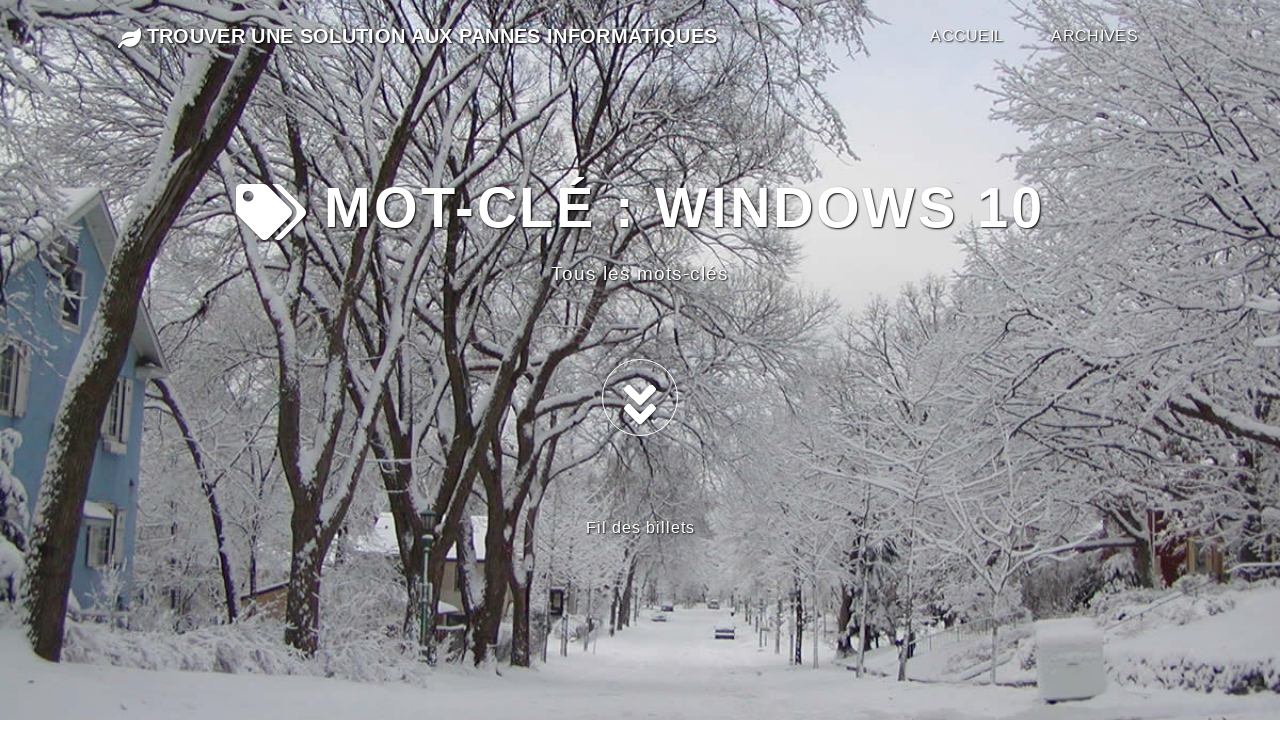

--- FILE ---
content_type: text/html; charset=UTF-8
request_url: http://enoncer.fr/index.php?tag/Windows%2010
body_size: 8681
content:
<!DOCTYPE html>
<html lang="fr">

<head>

    <meta charset="UTF-8">
	<meta name="viewport" content="width=device-width, initial-scale=1, shrink-to-fit=no" />
	<meta name="ROBOTS" content="INDEX, FOLLOW" />
	<meta http-equiv="X-UA-Compatible" content="IE=edge">
	<meta name="author" content="" />
	
	 <title>Mot-clé : Windows 10 - Trouver une solution aux pannes informatiques</title>
	
	<link rel="contents" href="http://enoncer.fr/index.php?archive" title="Archives" />

			  	
	<link rel="chapter" href="http://enoncer.fr/index.php?post/2023/01/Probl%C3%A8me-de-virus-sur-Windows-10-et-11" title="Problème de virus sur Windows 10 et 11" />
		
	<link rel="chapter" href="http://enoncer.fr/index.php?post/2023/01/Probl%C3%A8me-de-clavier-ou-de-souris-sur-Windows-10-et-11" title="Problème de clavier ou de souris sur Windows 10 et 11" />
		
	<link rel="chapter" href="http://enoncer.fr/index.php?post/2023/01/Probl%C3%A8me-de-logiciel-sur-Windows-10-et-11" title="Problème de logiciel sur Windows 10 et 11" />
		
	<link rel="chapter" href="http://enoncer.fr/index.php?post/2023/01/Panne-de-disque-dur-sur-Windows-10-et-11" title="Panne de disque dur sur Windows 10 et 11" />
		
	<link rel="chapter" href="http://enoncer.fr/index.php?post/2023/01/Probl%C3%A8me-d-alimentation-sur-Windows-10-et-11" title="Problème d'alimentation sur Windows 10 et 11" />
		
	<link rel="chapter" href="http://enoncer.fr/index.php?post/2023/01/Probl%C3%A8me-de-carte-m%C3%A8re-sur-Windows-10-et-11" title="Problème de carte mère sur Windows 10 et 11" />
		
	<link rel="chapter" href="http://enoncer.fr/index.php?post/2023/01/Probl%C3%A8me-de-m%C3%A9moire-vive-sur-Windows-10-et-11" title="Problème de mémoire vive sur Windows 10 et 11" />
		
	<link rel="chapter" href="http://enoncer.fr/index.php?post/2023/01/Probl%C3%A8me-de-surchauffe-sur-Windows-10-et-11" title="Problème de surchauffe sur Windows 10 et 11" />
		
	<link rel="chapter" href="http://enoncer.fr/index.php?post/2020/11/23/Le-Cigref-s-inqui%C3%A8te-%C3%A9galement-de-la-mont%C3%A9e-des-cyberattaques" title="Le Cigref s'inquiète également de la montée des cyberattaques" />
		
	<link rel="chapter" href="http://enoncer.fr/index.php?post/2020/10/27/Windows-10-vous-avertit-si-votre-SSD-est-sur-le-point-de-tomber-en-panne" title="Windows 10 vous avertit si votre SSD est sur le point de tomber en panne" />
		
	<link rel="chapter" href="http://enoncer.fr/index.php?post/2020/06/18/Erreur-Windows-10%3A-Comment-corriger-une-erreur-critique" title="Erreur Windows 10: Comment corriger une erreur critique?" />
		
	<link rel="chapter" href="http://enoncer.fr/index.php?post/2020/06/17/Microsoft-bloque-la-mise-%C3%A0-jour-automatique-de-Windows-10-mai-2020" title="Microsoft bloque la mise à jour automatique de Windows 10 &quot;mai 2020&quot;" />
	
	<link rel="alternate" type="application/atom+xml" title="Atom 1.0" href="http://enoncer.fr/index.php?feed/tag/Windows%2010/atom" />
	<link rel="meta" type="application/xbel+xml" title="Blogroll" href="http://enoncer.fr/index.php?xbel" />

	<!-- Font Awesome icons (free version)-->
<script src="https://use.fontawesome.com/releases/v5.15.3/js/all.js" crossorigin="anonymous"></script>

<!-- Core theme CSS (includes Bootstrap)-->
<link href="/themes/grayscale/css/styles.css" rel="stylesheet" />

<!-- Custom CSS -->
<link href="/themes/grayscale/css/grayscale.css" rel="stylesheet">

<link rel="stylesheet" type="text/css" href="http://enoncer.fr/index.php?pf=print.css" media="print" />

<!-- jQuery -->
  <script src="http://enoncer.fr/index.php?pf=jquery/3.6.0/jquery.js"></script>
<script src="http://enoncer.fr/index.php?pf=util.js"></script>

<style>.intro { background-image: url("http://enoncer.fr/themes/grayscale/img/intro-bg.jpg"); }</style>
</head>

<body id="page-top" class="dc-tag">

	<!-- Navigation -->
<nav class="navbar navbar-expand-lg navbar-light fixed-top navbar-custom" id="mainNav">
	<div class="container px-4 px-lg-5">
		<ul id="prelude">
			<li><a href="#content">Aller au contenu</a></li>
			<li><a href="#menubar">Aller au menu</a></li>
			<li><a href="#search">Aller à la recherche</a></li>
		</ul>
		<div class="navbar-header">
			<a class="navbar-brand" href="http://enoncer.fr/index.php?"><i class="fa fa-leaf"></i> Trouver une solution aux pannes informatiques</a>
			<button class="navbar-toggler navbar-toggler-right" type="button" data-bs-toggle="collapse"
				data-bs-target="#navbarResponsive" aria-controls="navbarResponsive" aria-expanded="false"
				aria-label="Toggle navigation"><i class="fas fa-bars"></i>
			</button>
		</div>
		<div class="collapse navbar-collapse" id="navbarResponsive">
			<ul  class="simple-menu navbar-nav ms-auto">
<li class="nav-item li1 li-first"><a class="nav-link js-scroll-trigger" href="/index.php?" title="Accueil - Billets récents"><span class="simple-menu-label">Accueil</span></a></li><li class="nav-item li2 li-last"><a class="nav-link js-scroll-trigger" href="/index.php?archive"><span class="simple-menu-label">Archives</span></a></li>
</ul>		</div>

	</div>
</nav>



	<!-- Intro Header -->
	<header class="intro">
		<div class="container px-4 px-lg-5 d-flex h-100 align-items-center justify-content-center">
			<div class="d-flex justify-content-center">
				<div class="text-center">
					<h1 class="mx-auto my-0 text-uppercase"><i class="fa fa-tags"></i> Mot-clé : Windows 10</h1>
					<p class="text-white"><a href="http://enoncer.fr/index.php?tags">Tous les mots-clés</a></p>
					<a href="#content" class="btn btn-circle page-scroll">
						<i class="fa fa-angle-double-down animated"></i>
					</a>
					<ul class="rss intro-footer">
						<li><a type="application/atom+xml" href="http://enoncer.fr/index.php?feed/tag/Windows%2010/atom" title="Flux Atom des billets associés à ce mot-clé" class="feed">Fil des billets</a></li>
											</ul>
				</div>
			</div>
		</div>
	</header>

    <!-- Content Section -->
	<section id="content" class="container px-4 px-lg-5 content-section text-center" role="main">
		<div class="row gx-4 gx-lg-5 justify-content-center">
			<div class="col-lg-10">
				<h2 class="sr-only sr-only-focusable">Liste des publications</h2>
								<article id="p149" class="post odd first" lang="fr">

					<p class="day-date">mardi  8 août 2023</p>
					<h2 class="post-title"><a href="http://enoncer.fr/index.php?post/2023/01/Probl%C3%A8me-de-virus-sur-Windows-10-et-11">Problème de virus sur Windows 10 et 11</a></h2>

					
										  <div class="post-content"><span style="background-color: rgb(247, 247, 248); color: rgb(55, 65, 81); font-family: Söhne, ui-sans-serif, system-ui, -apple-system, &quot;Segoe UI&quot;, Roboto, Ubuntu, Cantarell, &quot;Noto Sans&quot;, sans-serif, &quot;Helvetica Neue&quot;, Arial, &quot;Apple Color Emoji&quot;, &quot;Segoe UI Emoji&quot;, &quot;Segoe UI Symbol&quot;, &quot;Noto Color Emoji&quot;; font-size: 16px; white-space: pre-wrap;">Les virus informatiques peuvent causer des dommages à vos données, voler vos informations personnelles et ralentir votre ordinateur.</span><div><span style="background-color: rgb(247, 247, 248); color: rgb(55, 65, 81); font-family: Söhne, ui-sans-serif, system-ui, -apple-system, &quot;Segoe UI&quot;, Roboto, Ubuntu, Cantarell, &quot;Noto Sans&quot;, sans-serif, &quot;Helvetica Neue&quot;, Arial, &quot;Apple Color Emoji&quot;, &quot;Segoe UI Emoji&quot;, &quot;Segoe UI Symbol&quot;, &quot;Noto Color Emoji&quot;; font-size: 16px; white-space: pre-wrap;"><figure><img src="/public/.Probleme_de_virus_sur_Windows_10_et_11_m.jpg" alt="Problème de virus sur Windows 10 et 11.jpg, janv. 2023" title="Problème de virus sur Windows 10 et 11.jpg, janv. 2023" /><figcaption>Problème de virus sur Windows 10 et 11</figcaption></figure><br /></span></div></div>
					  <p class="read-it"><a href="http://enoncer.fr/index.php?post/2023/01/Probl%C3%A8me-de-virus-sur-Windows-10-et-11" title="Lire la suite Problème de virus sur Windows 10 et 11"><i class="fa fa-plus-circle"></i>  Lire la suite</a>...</p>
					
					
					
					<div class="post-infos row align-items-start">

						<div class="col">
							<p><i class="fa fa-user"></i> lionel ooo</p>
							<p><i class="fa fa-calendar"></i> 08-08-2023</p>
															<p><a href="http://enoncer.fr/index.php?category/Virus"><i class="fa fa-folder-open"></i>
										Virus</a></p>
													</div>

						<div class="col">
																								<p>
																<span><a href="http://enoncer.fr/index.php?tag/antivirus"><i class="fa fa-tags"></i> antivirus</a></span>
																															<span><a href="http://enoncer.fr/index.php?tag/malware"><i class="fa fa-tags"></i> malware</a></span>
																															<span><a href="http://enoncer.fr/index.php?tag/nettoyer"><i class="fa fa-tags"></i> nettoyer</a></span>
																															<span><a href="http://enoncer.fr/index.php?tag/ordinateur"><i class="fa fa-tags"></i> ordinateur</a></span>
																															<span><a href="http://enoncer.fr/index.php?tag/probl%C3%A8me"><i class="fa fa-tags"></i> problème</a></span>
																															<span><a href="http://enoncer.fr/index.php?tag/suppression"><i class="fa fa-tags"></i> suppression</a></span>
																															<span><a href="http://enoncer.fr/index.php?tag/s%C3%A9curit%C3%A9"><i class="fa fa-tags"></i> sécurité</a></span>
																															<span><a href="http://enoncer.fr/index.php?tag/virus"><i class="fa fa-tags"></i> virus</a></span>
																															<span><a href="http://enoncer.fr/index.php?tag/Windows%2010"><i class="fa fa-tags"></i> Windows 10</a></span>
																															<span><a href="http://enoncer.fr/index.php?tag/Windows%2011"><i class="fa fa-tags"></i> Windows 11</a></span>
																	</p>
															
						</div>

						<div class="col">


																											</div>
					</div>
				</article>
												<article id="p150" class="post  " lang="fr">

					<p class="day-date">jeudi  6 juillet 2023</p>
					<h2 class="post-title"><a href="http://enoncer.fr/index.php?post/2023/01/Probl%C3%A8me-de-clavier-ou-de-souris-sur-Windows-10-et-11">Problème de clavier ou de souris sur Windows 10 et 11</a></h2>

					
										  <div class="post-content"><h1><span style="background-color: rgb(247, 247, 248); color: rgb(55, 65, 81); font-family: Söhne, ui-sans-serif, system-ui, -apple-system, &quot;Segoe UI&quot;, Roboto, Ubuntu, Cantarell, &quot;Noto Sans&quot;, sans-serif, &quot;Helvetica Neue&quot;, Arial, &quot;Apple Color Emoji&quot;, &quot;Segoe UI Emoji&quot;, &quot;Segoe UI Symbol&quot;, &quot;Noto Color Emoji&quot;; font-size: 16px; white-space: pre-wrap;">Si vous rencontrez des problèmes avec votre clavier ou votre souris, vous pouvez rencontrer des difficultés pour entrer des données ou naviguer dans l'ordinateur.</span></h1>
<div><span style="background-color: rgb(247, 247, 248); color: rgb(55, 65, 81); font-family: Söhne, ui-sans-serif, system-ui, -apple-system, &quot;Segoe UI&quot;, Roboto, Ubuntu, Cantarell, &quot;Noto Sans&quot;, sans-serif, &quot;Helvetica Neue&quot;, Arial, &quot;Apple Color Emoji&quot;, &quot;Segoe UI Emoji&quot;, &quot;Segoe UI Symbol&quot;, &quot;Noto Color Emoji&quot;; font-size: 16px; white-space: pre-wrap;"><figure><img src="/public/.Probleme_de_clavier_ou_de_souris_sur_Windows_10_et_11_m.jpg" alt="Problème de clavier ou de souris sur Windows 10 et 11.jpg, janv. 2023" title="Problème de clavier ou de souris sur Windows 10 et 11.jpg, janv. 2023" /><figcaption>Problème de clavier ou de souris sur Windows 10 et 11</figcaption></figure><br /></span></div></div>
					  <p class="read-it"><a href="http://enoncer.fr/index.php?post/2023/01/Probl%C3%A8me-de-clavier-ou-de-souris-sur-Windows-10-et-11" title="Lire la suite Problème de clavier ou de souris sur Windows 10 et 11"><i class="fa fa-plus-circle"></i>  Lire la suite</a>...</p>
					
					
					
					<div class="post-infos row align-items-start">

						<div class="col">
							<p><i class="fa fa-user"></i> lionel ooo</p>
							<p><i class="fa fa-calendar"></i> 06-07-2023</p>
															<p><a href="http://enoncer.fr/index.php?category/Windows"><i class="fa fa-folder-open"></i>
										Windows</a></p>
													</div>

						<div class="col">
																								<p>
																<span><a href="http://enoncer.fr/index.php?tag/assistance%20technique"><i class="fa fa-tags"></i> assistance technique</a></span>
																															<span><a href="http://enoncer.fr/index.php?tag/clavier"><i class="fa fa-tags"></i> clavier</a></span>
																															<span><a href="http://enoncer.fr/index.php?tag/d%C3%A9pannage"><i class="fa fa-tags"></i> dépannage</a></span>
																															<span><a href="http://enoncer.fr/index.php?tag/erreur"><i class="fa fa-tags"></i> erreur</a></span>
																															<span><a href="http://enoncer.fr/index.php?tag/pilote"><i class="fa fa-tags"></i> pilote</a></span>
																															<span><a href="http://enoncer.fr/index.php?tag/probl%C3%A8me"><i class="fa fa-tags"></i> problème</a></span>
																															<span><a href="http://enoncer.fr/index.php?tag/r%C3%A9solution"><i class="fa fa-tags"></i> résolution</a></span>
																															<span><a href="http://enoncer.fr/index.php?tag/souris"><i class="fa fa-tags"></i> souris</a></span>
																															<span><a href="http://enoncer.fr/index.php?tag/Windows%2010"><i class="fa fa-tags"></i> Windows 10</a></span>
																															<span><a href="http://enoncer.fr/index.php?tag/Windows%2011"><i class="fa fa-tags"></i> Windows 11</a></span>
																	</p>
															
						</div>

						<div class="col">


																											</div>
					</div>
				</article>
												<article id="p148" class="post odd " lang="fr">

					<p class="day-date">mercredi  7 juin 2023</p>
					<h2 class="post-title"><a href="http://enoncer.fr/index.php?post/2023/01/Probl%C3%A8me-de-logiciel-sur-Windows-10-et-11">Problème de logiciel sur Windows 10 et 11</a></h2>

					
										  <div class="post-content"><h1><span style="background-color: rgb(247, 247, 248); color: rgb(55, 65, 81); font-family: Söhne, ui-sans-serif, system-ui, -apple-system, &quot;Segoe UI&quot;, Roboto, Ubuntu, Cantarell, &quot;Noto Sans&quot;, sans-serif, &quot;Helvetica Neue&quot;, Arial, &quot;Apple Color Emoji&quot;, &quot;Segoe UI Emoji&quot;, &quot;Segoe UI Symbol&quot;, &quot;Noto Color Emoji&quot;; font-size: 16px; white-space: pre-wrap;">Les problèmes de logiciel peuvent causer des erreurs, des plantages d'ordinateur, des problèmes de sécurité ou des ralentissements.</span></h1>
<div><span style="background-color: rgb(247, 247, 248); color: rgb(55, 65, 81); font-family: Söhne, ui-sans-serif, system-ui, -apple-system, &quot;Segoe UI&quot;, Roboto, Ubuntu, Cantarell, &quot;Noto Sans&quot;, sans-serif, &quot;Helvetica Neue&quot;, Arial, &quot;Apple Color Emoji&quot;, &quot;Segoe UI Emoji&quot;, &quot;Segoe UI Symbol&quot;, &quot;Noto Color Emoji&quot;; font-size: 16px; white-space: pre-wrap;"><figure><img src="/public/.Probleme_de_logiciel_sur_Windows_10_et_11_m.jpg" alt="Problème de logiciel sur Windows 10 et 11.jpg, janv. 2023" title="Problème de logiciel sur Windows 10 et 11.jpg, janv. 2023" /><figcaption>Problème de logiciel sur Windows 10 et 11</figcaption></figure><br /></span></div></div>
					  <p class="read-it"><a href="http://enoncer.fr/index.php?post/2023/01/Probl%C3%A8me-de-logiciel-sur-Windows-10-et-11" title="Lire la suite Problème de logiciel sur Windows 10 et 11"><i class="fa fa-plus-circle"></i>  Lire la suite</a>...</p>
					
					
					
					<div class="post-infos row align-items-start">

						<div class="col">
							<p><i class="fa fa-user"></i> lionel ooo</p>
							<p><i class="fa fa-calendar"></i> 07-06-2023</p>
															<p><a href="http://enoncer.fr/index.php?category/Logiciels"><i class="fa fa-folder-open"></i>
										Logiciels</a></p>
													</div>

						<div class="col">
																								<p>
																<span><a href="http://enoncer.fr/index.php?tag/d%C3%A9pannage"><i class="fa fa-tags"></i> dépannage</a></span>
																															<span><a href="http://enoncer.fr/index.php?tag/erreur"><i class="fa fa-tags"></i> erreur</a></span>
																															<span><a href="http://enoncer.fr/index.php?tag/logiciel"><i class="fa fa-tags"></i> logiciel</a></span>
																															<span><a href="http://enoncer.fr/index.php?tag/mise%20%C3%A0%20jour"><i class="fa fa-tags"></i> mise à jour</a></span>
																															<span><a href="http://enoncer.fr/index.php?tag/probl%C3%A8me"><i class="fa fa-tags"></i> problème</a></span>
																															<span><a href="http://enoncer.fr/index.php?tag/r%C3%A9solution"><i class="fa fa-tags"></i> résolution</a></span>
																															<span><a href="http://enoncer.fr/index.php?tag/support%20technique"><i class="fa fa-tags"></i> support technique</a></span>
																															<span><a href="http://enoncer.fr/index.php?tag/utilisateur"><i class="fa fa-tags"></i> utilisateur</a></span>
																															<span><a href="http://enoncer.fr/index.php?tag/Windows%2010"><i class="fa fa-tags"></i> Windows 10</a></span>
																															<span><a href="http://enoncer.fr/index.php?tag/Windows%2011"><i class="fa fa-tags"></i> Windows 11</a></span>
																	</p>
															
						</div>

						<div class="col">


																											</div>
					</div>
				</article>
												<article id="p143" class="post  " lang="fr">

					<p class="day-date">mercredi 10 mai 2023</p>
					<h2 class="post-title"><a href="http://enoncer.fr/index.php?post/2023/01/Panne-de-disque-dur-sur-Windows-10-et-11">Panne de disque dur sur Windows 10 et 11</a></h2>

					
										  <div class="post-content"><h1><span style="background-color: rgb(247, 247, 248); color: rgb(55, 65, 81); font-family: Söhne, ui-sans-serif, system-ui, -apple-system, &quot;Segoe UI&quot;, Roboto, Ubuntu, Cantarell, &quot;Noto Sans&quot;, sans-serif, &quot;Helvetica Neue&quot;, Arial, &quot;Apple Color Emoji&quot;, &quot;Segoe UI Emoji&quot;, &quot;Segoe UI Symbol&quot;, &quot;Noto Color Emoji&quot;; font-size: 16px; white-space: pre-wrap;">Le disque dur est un composant crucial de l'ordinateur qui stocke toutes les données. Si le disque dur est endommagé ou défectueux, vous pouvez perdre toutes vos données et votre ordinateur ne démarrera plus.</span></h1>
<div><span style="background-color: rgb(247, 247, 248); color: rgb(55, 65, 81); font-family: Söhne, ui-sans-serif, system-ui, -apple-system, &quot;Segoe UI&quot;, Roboto, Ubuntu, Cantarell, &quot;Noto Sans&quot;, sans-serif, &quot;Helvetica Neue&quot;, Arial, &quot;Apple Color Emoji&quot;, &quot;Segoe UI Emoji&quot;, &quot;Segoe UI Symbol&quot;, &quot;Noto Color Emoji&quot;; font-size: 16px; white-space: pre-wrap;"><figure><img src="/public/.Panne_de_disque_dur_sur_Windows_10_et_11_m.jpg" alt="Panne de disque dur sur Windows 10 et 11.jpg, janv. 2023" title="Panne de disque dur sur Windows 10 et 11.jpg, janv. 2023" /><figcaption>Panne de disque dur sur Windows 10 et 11</figcaption></figure><br /></span></div></div>
					  <p class="read-it"><a href="http://enoncer.fr/index.php?post/2023/01/Panne-de-disque-dur-sur-Windows-10-et-11" title="Lire la suite Panne de disque dur sur Windows 10 et 11"><i class="fa fa-plus-circle"></i>  Lire la suite</a>...</p>
					
					
					
					<div class="post-infos row align-items-start">

						<div class="col">
							<p><i class="fa fa-user"></i> lionel ooo</p>
							<p><i class="fa fa-calendar"></i> 10-05-2023</p>
															<p><a href="http://enoncer.fr/index.php?category/Mat%C3%A9riels"><i class="fa fa-folder-open"></i>
										Matériels</a></p>
													</div>

						<div class="col">
																								<p>
																<span><a href="http://enoncer.fr/index.php?tag/diagnostic"><i class="fa fa-tags"></i> diagnostic</a></span>
																															<span><a href="http://enoncer.fr/index.php?tag/disque%20dur"><i class="fa fa-tags"></i> disque dur</a></span>
																															<span><a href="http://enoncer.fr/index.php?tag/erreur"><i class="fa fa-tags"></i> erreur</a></span>
																															<span><a href="http://enoncer.fr/index.php?tag/formatage"><i class="fa fa-tags"></i> formatage</a></span>
																															<span><a href="http://enoncer.fr/index.php?tag/outil%20de%20r%C3%A9paration"><i class="fa fa-tags"></i> outil de réparation</a></span>
																															<span><a href="http://enoncer.fr/index.php?tag/panne"><i class="fa fa-tags"></i> panne</a></span>
																															<span><a href="http://enoncer.fr/index.php?tag/partition"><i class="fa fa-tags"></i> partition</a></span>
																															<span><a href="http://enoncer.fr/index.php?tag/r%C3%A9cup%C3%A9ration%20de%20donn%C3%A9es"><i class="fa fa-tags"></i> récupération de données</a></span>
																															<span><a href="http://enoncer.fr/index.php?tag/Windows%2010"><i class="fa fa-tags"></i> Windows 10</a></span>
																															<span><a href="http://enoncer.fr/index.php?tag/Windows%2011"><i class="fa fa-tags"></i> Windows 11</a></span>
																	</p>
															
						</div>

						<div class="col">


																											</div>
					</div>
				</article>
												<article id="p146" class="post odd " lang="fr">

					<p class="day-date">samedi  8 avril 2023</p>
					<h2 class="post-title"><a href="http://enoncer.fr/index.php?post/2023/01/Probl%C3%A8me-d-alimentation-sur-Windows-10-et-11">Problème d'alimentation sur Windows 10 et 11</a></h2>

					
										  <div class="post-content"><h1><span style="background-color: rgb(247, 247, 248); color: rgb(55, 65, 81); font-family: Söhne, ui-sans-serif, system-ui, -apple-system, &quot;Segoe UI&quot;, Roboto, Ubuntu, Cantarell, &quot;Noto Sans&quot;, sans-serif, &quot;Helvetica Neue&quot;, Arial, &quot;Apple Color Emoji&quot;, &quot;Segoe UI Emoji&quot;, &quot;Segoe UI Symbol&quot;, &quot;Noto Color Emoji&quot;; font-size: 16px; white-space: pre-wrap;">Si l'alimentation de l'ordinateur est défectueuse, il peut ne pas démarrer ou s'éteindre de manière inattendue.</span></h1>
<div><span style="background-color: rgb(247, 247, 248); color: rgb(55, 65, 81); font-family: Söhne, ui-sans-serif, system-ui, -apple-system, &quot;Segoe UI&quot;, Roboto, Ubuntu, Cantarell, &quot;Noto Sans&quot;, sans-serif, &quot;Helvetica Neue&quot;, Arial, &quot;Apple Color Emoji&quot;, &quot;Segoe UI Emoji&quot;, &quot;Segoe UI Symbol&quot;, &quot;Noto Color Emoji&quot;; font-size: 16px; white-space: pre-wrap;"><figure><img src="/public/.Probleme_d_alimentation_sur_Windows_10_et_11_m.jpg" alt="Problème d'alimentation sur Windows 10 et 11.jpg, janv. 2023" title="Problème d'alimentation sur Windows 10 et 11.jpg, janv. 2023" /><figcaption>Problème d'alimentation sur Windows 10 et 11</figcaption></figure><br /></span></div></div>
					  <p class="read-it"><a href="http://enoncer.fr/index.php?post/2023/01/Probl%C3%A8me-d-alimentation-sur-Windows-10-et-11" title="Lire la suite Problème d'alimentation sur Windows 10 et 11"><i class="fa fa-plus-circle"></i>  Lire la suite</a>...</p>
					
					
					
					<div class="post-infos row align-items-start">

						<div class="col">
							<p><i class="fa fa-user"></i> lionel ooo</p>
							<p><i class="fa fa-calendar"></i> 08-04-2023</p>
															<p><a href="http://enoncer.fr/index.php?category/Panne"><i class="fa fa-folder-open"></i>
										Panne</a></p>
													</div>

						<div class="col">
																								<p>
																<span><a href="http://enoncer.fr/index.php?tag/adaptateur"><i class="fa fa-tags"></i> adaptateur</a></span>
																															<span><a href="http://enoncer.fr/index.php?tag/alimentation"><i class="fa fa-tags"></i> alimentation</a></span>
																															<span><a href="http://enoncer.fr/index.php?tag/batterie"><i class="fa fa-tags"></i> batterie</a></span>
																															<span><a href="http://enoncer.fr/index.php?tag/charge"><i class="fa fa-tags"></i> charge</a></span>
																															<span><a href="http://enoncer.fr/index.php?tag/ordinateur"><i class="fa fa-tags"></i> ordinateur</a></span>
																															<span><a href="http://enoncer.fr/index.php?tag/panne"><i class="fa fa-tags"></i> panne</a></span>
																															<span><a href="http://enoncer.fr/index.php?tag/probl%C3%A8me"><i class="fa fa-tags"></i> problème</a></span>
																															<span><a href="http://enoncer.fr/index.php?tag/r%C3%A9solution"><i class="fa fa-tags"></i> résolution</a></span>
																															<span><a href="http://enoncer.fr/index.php?tag/Windows%2010"><i class="fa fa-tags"></i> Windows 10</a></span>
																															<span><a href="http://enoncer.fr/index.php?tag/Windows%2011"><i class="fa fa-tags"></i> Windows 11</a></span>
																	</p>
															
						</div>

						<div class="col">


																											</div>
					</div>
				</article>
												<article id="p145" class="post  " lang="fr">

					<p class="day-date">jeudi  9 mars 2023</p>
					<h2 class="post-title"><a href="http://enoncer.fr/index.php?post/2023/01/Probl%C3%A8me-de-carte-m%C3%A8re-sur-Windows-10-et-11">Problème de carte mère sur Windows 10 et 11</a></h2>

					
										  <div class="post-content"><h1><span style="background-color: rgb(247, 247, 248); color: rgb(55, 65, 81); font-family: Söhne, ui-sans-serif, system-ui, -apple-system, &quot;Segoe UI&quot;, Roboto, Ubuntu, Cantarell, &quot;Noto Sans&quot;, sans-serif, &quot;Helvetica Neue&quot;, Arial, &quot;Apple Color Emoji&quot;, &quot;Segoe UI Emoji&quot;, &quot;Segoe UI Symbol&quot;, &quot;Noto Color Emoji&quot;; font-size: 16px; white-space: pre-wrap;">La carte mère est le cœur de l'ordinateur qui relie tous les composants ensemble. Si elle est défectueuse, il peut y avoir des problèmes de démarrage, des erreurs de matériel ou des plantages d'ordinateur.</span><span style="background-color: rgb(247, 247, 248); color: rgb(55, 65, 81); font-family: Söhne, ui-sans-serif, system-ui, -apple-system, &quot;Segoe UI&quot;, Roboto, Ubuntu, Cantarell, &quot;Noto Sans&quot;, sans-serif, &quot;Helvetica Neue&quot;, Arial, &quot;Apple Color Emoji&quot;, &quot;Segoe UI Emoji&quot;, &quot;Segoe UI Symbol&quot;, &quot;Noto Color Emoji&quot;; font-size: 16px; white-space: pre-wrap;"><figure><img src="/public/.Probleme_de_carte_mere_sur_Windows_10_et_11_m.jpg" alt="Problème de carte mère sur Windows 10 et 11.jpg, janv. 2023" title="Problème de carte mère sur Windows 10 et 11.jpg, janv. 2023" /></figure></span><span style="background-color: rgb(247, 247, 248); color: rgb(55, 65, 81); font-family: Söhne, ui-sans-serif, system-ui, -apple-system, &quot;Segoe UI&quot;, Roboto, Ubuntu, Cantarell, &quot;Noto Sans&quot;, sans-serif, &quot;Helvetica Neue&quot;, Arial, &quot;Apple Color Emoji&quot;, &quot;Segoe UI Emoji&quot;, &quot;Segoe UI Symbol&quot;, &quot;Noto Color Emoji&quot;; font-size: 16px; white-space: pre-wrap;"><figure><figcaption>Problème de carte mère sur Windows 10 et 11</figcaption></figure></span></h1>
<div><span style="background-color: rgb(247, 247, 248); color: rgb(55, 65, 81); font-family: Söhne, ui-sans-serif, system-ui, -apple-system, &quot;Segoe UI&quot;, Roboto, Ubuntu, Cantarell, &quot;Noto Sans&quot;, sans-serif, &quot;Helvetica Neue&quot;, Arial, &quot;Apple Color Emoji&quot;, &quot;Segoe UI Emoji&quot;, &quot;Segoe UI Symbol&quot;, &quot;Noto Color Emoji&quot;; font-size: 16px; white-space: pre-wrap;"><br /></span></div></div>
					  <p class="read-it"><a href="http://enoncer.fr/index.php?post/2023/01/Probl%C3%A8me-de-carte-m%C3%A8re-sur-Windows-10-et-11" title="Lire la suite Problème de carte mère sur Windows 10 et 11"><i class="fa fa-plus-circle"></i>  Lire la suite</a>...</p>
					
					
					
					<div class="post-infos row align-items-start">

						<div class="col">
							<p><i class="fa fa-user"></i> lionel ooo</p>
							<p><i class="fa fa-calendar"></i> 09-03-2023</p>
															<p><a href="http://enoncer.fr/index.php?category/Mat%C3%A9riels"><i class="fa fa-folder-open"></i>
										Matériels</a></p>
													</div>

						<div class="col">
																								<p>
																<span><a href="http://enoncer.fr/index.php?tag/carte%20m%C3%A8re"><i class="fa fa-tags"></i> carte mère</a></span>
																															<span><a href="http://enoncer.fr/index.php?tag/compatibilit%C3%A9"><i class="fa fa-tags"></i> compatibilité</a></span>
																															<span><a href="http://enoncer.fr/index.php?tag/diagnostique"><i class="fa fa-tags"></i> diagnostique</a></span>
																															<span><a href="http://enoncer.fr/index.php?tag/d%C3%A9faillance"><i class="fa fa-tags"></i> défaillance</a></span>
																															<span><a href="http://enoncer.fr/index.php?tag/erreur"><i class="fa fa-tags"></i> erreur</a></span>
																															<span><a href="http://enoncer.fr/index.php?tag/mise%20%C3%A0%20jour"><i class="fa fa-tags"></i> mise à jour</a></span>
																															<span><a href="http://enoncer.fr/index.php?tag/panne"><i class="fa fa-tags"></i> panne</a></span>
																															<span><a href="http://enoncer.fr/index.php?tag/probl%C3%A8me"><i class="fa fa-tags"></i> problème</a></span>
																															<span><a href="http://enoncer.fr/index.php?tag/r%C3%A9paration"><i class="fa fa-tags"></i> réparation</a></span>
																															<span><a href="http://enoncer.fr/index.php?tag/Windows%2010"><i class="fa fa-tags"></i> Windows 10</a></span>
																															<span><a href="http://enoncer.fr/index.php?tag/Windows%2011"><i class="fa fa-tags"></i> Windows 11</a></span>
																	</p>
															
						</div>

						<div class="col">


																											</div>
					</div>
				</article>
												<article id="p144" class="post odd " lang="fr">

					<p class="day-date">samedi 11 février 2023</p>
					<h2 class="post-title"><a href="http://enoncer.fr/index.php?post/2023/01/Probl%C3%A8me-de-m%C3%A9moire-vive-sur-Windows-10-et-11">Problème de mémoire vive sur Windows 10 et 11</a></h2>

					
										  <div class="post-content"><h1><span style="background-color: rgb(247, 247, 248); color: rgb(55, 65, 81); font-family: Söhne, ui-sans-serif, system-ui, -apple-system, &quot;Segoe UI&quot;, Roboto, Ubuntu, Cantarell, &quot;Noto Sans&quot;, sans-serif, &quot;Helvetica Neue&quot;, Arial, &quot;Apple Color Emoji&quot;, &quot;Segoe UI Emoji&quot;, &quot;Segoe UI Symbol&quot;, &quot;Noto Color Emoji&quot;; font-size: 16px; white-space: pre-wrap;">La mémoire vive (ou RAM) est un autre composant crucial de l'ordinateur qui stocke les données temporaires utilisées par les programmes en cours d'exécution. Si vous avez un problème de mémoire vive, vous pouvez rencontrer des erreurs de logiciel ou des plantages d'ordinateur.</span></h1>
<div><span style="background-color: rgb(247, 247, 248); color: rgb(55, 65, 81); font-family: Söhne, ui-sans-serif, system-ui, -apple-system, &quot;Segoe UI&quot;, Roboto, Ubuntu, Cantarell, &quot;Noto Sans&quot;, sans-serif, &quot;Helvetica Neue&quot;, Arial, &quot;Apple Color Emoji&quot;, &quot;Segoe UI Emoji&quot;, &quot;Segoe UI Symbol&quot;, &quot;Noto Color Emoji&quot;; font-size: 16px; white-space: pre-wrap;"><figure><img src="/public/.Probleme_de_memoire_vive_sur_Windows_10_et_11_m.jpg" alt="Problème de mémoire vive sur Windows 10 et 11.jpg, janv. 2023" title="Problème de mémoire vive sur Windows 10 et 11.jpg, janv. 2023" /><figcaption>Problème de mémoire vive sur Windows 10 et 11</figcaption></figure><br /></span></div></div>
					  <p class="read-it"><a href="http://enoncer.fr/index.php?post/2023/01/Probl%C3%A8me-de-m%C3%A9moire-vive-sur-Windows-10-et-11" title="Lire la suite Problème de mémoire vive sur Windows 10 et 11"><i class="fa fa-plus-circle"></i>  Lire la suite</a>...</p>
					
					
					
					<div class="post-infos row align-items-start">

						<div class="col">
							<p><i class="fa fa-user"></i> lionel ooo</p>
							<p><i class="fa fa-calendar"></i> 11-02-2023</p>
															<p><a href="http://enoncer.fr/index.php?category/Mat%C3%A9riels"><i class="fa fa-folder-open"></i>
										Matériels</a></p>
													</div>

						<div class="col">
																								<p>
																<span><a href="http://enoncer.fr/index.php?tag/disque%20dur"><i class="fa fa-tags"></i> disque dur</a></span>
																															<span><a href="http://enoncer.fr/index.php?tag/erreur"><i class="fa fa-tags"></i> erreur</a></span>
																															<span><a href="http://enoncer.fr/index.php?tag/gestion%20de%20la%20m%C3%A9moire"><i class="fa fa-tags"></i> gestion de la mémoire</a></span>
																															<span><a href="http://enoncer.fr/index.php?tag/m%C3%A9moire%20vive"><i class="fa fa-tags"></i> mémoire vive</a></span>
																															<span><a href="http://enoncer.fr/index.php?tag/optimisation"><i class="fa fa-tags"></i> optimisation</a></span>
																															<span><a href="http://enoncer.fr/index.php?tag/performance"><i class="fa fa-tags"></i> performance</a></span>
																															<span><a href="http://enoncer.fr/index.php?tag/probl%C3%A8me"><i class="fa fa-tags"></i> problème</a></span>
																															<span><a href="http://enoncer.fr/index.php?tag/t%C3%A2ches%20en%20arri%C3%A8re-plan"><i class="fa fa-tags"></i> tâches en arrière-plan</a></span>
																															<span><a href="http://enoncer.fr/index.php?tag/utilisation%20de%20la%20m%C3%A9moire"><i class="fa fa-tags"></i> utilisation de la mémoire</a></span>
																															<span><a href="http://enoncer.fr/index.php?tag/Windows%2010"><i class="fa fa-tags"></i> Windows 10</a></span>
																															<span><a href="http://enoncer.fr/index.php?tag/Windows%2011"><i class="fa fa-tags"></i> Windows 11</a></span>
																	</p>
															
						</div>

						<div class="col">


																											</div>
					</div>
				</article>
												<article id="p147" class="post  " lang="fr">

					<p class="day-date">jeudi 12 janvier 2023</p>
					<h2 class="post-title"><a href="http://enoncer.fr/index.php?post/2023/01/Probl%C3%A8me-de-surchauffe-sur-Windows-10-et-11">Problème de surchauffe sur Windows 10 et 11</a></h2>

					
										  <div class="post-content"><h1><span style="background-color: rgb(247, 247, 248); color: rgb(55, 65, 81); font-family: Söhne, ui-sans-serif, system-ui, -apple-system, &quot;Segoe UI&quot;, Roboto, Ubuntu, Cantarell, &quot;Noto Sans&quot;, sans-serif, &quot;Helvetica Neue&quot;, Arial, &quot;Apple Color Emoji&quot;, &quot;Segoe UI Emoji&quot;, &quot;Segoe UI Symbol&quot;, &quot;Noto Color Emoji&quot;; font-size: 16px; white-space: pre-wrap;">Si l'ordinateur surchauffe, il peut s'éteindre de manière inattendue ou causer des dommages aux composants internes.</span></h1>
<div><span style="background-color: rgb(247, 247, 248); color: rgb(55, 65, 81); font-family: Söhne, ui-sans-serif, system-ui, -apple-system, &quot;Segoe UI&quot;, Roboto, Ubuntu, Cantarell, &quot;Noto Sans&quot;, sans-serif, &quot;Helvetica Neue&quot;, Arial, &quot;Apple Color Emoji&quot;, &quot;Segoe UI Emoji&quot;, &quot;Segoe UI Symbol&quot;, &quot;Noto Color Emoji&quot;; font-size: 16px; white-space: pre-wrap;"><figure><img src="/public/.Probleme_de_surchauffe_sur_Windows_10_et_11_m.jpg" alt="Problème de surchauffe sur Windows 10 et 11.jpg, janv. 2023" title="Problème de surchauffe sur Windows 10 et 11.jpg, janv. 2023" /><figcaption>Problème de surchauffe sur Windows 10 et 11</figcaption></figure><br /></span></div></div>
					  <p class="read-it"><a href="http://enoncer.fr/index.php?post/2023/01/Probl%C3%A8me-de-surchauffe-sur-Windows-10-et-11" title="Lire la suite Problème de surchauffe sur Windows 10 et 11"><i class="fa fa-plus-circle"></i>  Lire la suite</a>...</p>
					
					
					
					<div class="post-infos row align-items-start">

						<div class="col">
							<p><i class="fa fa-user"></i> lionel ooo</p>
							<p><i class="fa fa-calendar"></i> 12-01-2023</p>
															<p><a href="http://enoncer.fr/index.php?category/Panne"><i class="fa fa-folder-open"></i>
										Panne</a></p>
													</div>

						<div class="col">
																								<p>
																<span><a href="http://enoncer.fr/index.php?tag/CPU"><i class="fa fa-tags"></i> CPU</a></span>
																															<span><a href="http://enoncer.fr/index.php?tag/GPU"><i class="fa fa-tags"></i> GPU</a></span>
																															<span><a href="http://enoncer.fr/index.php?tag/ordinateur%20portable"><i class="fa fa-tags"></i> ordinateur portable</a></span>
																															<span><a href="http://enoncer.fr/index.php?tag/probl%C3%A8me"><i class="fa fa-tags"></i> problème</a></span>
																															<span><a href="http://enoncer.fr/index.php?tag/solution"><i class="fa fa-tags"></i> solution</a></span>
																															<span><a href="http://enoncer.fr/index.php?tag/surchauffe"><i class="fa fa-tags"></i> surchauffe</a></span>
																															<span><a href="http://enoncer.fr/index.php?tag/temp%C3%A9rature"><i class="fa fa-tags"></i> température</a></span>
																															<span><a href="http://enoncer.fr/index.php?tag/ventilation"><i class="fa fa-tags"></i> ventilation</a></span>
																															<span><a href="http://enoncer.fr/index.php?tag/Windows%2010"><i class="fa fa-tags"></i> Windows 10</a></span>
																															<span><a href="http://enoncer.fr/index.php?tag/Windows%2011"><i class="fa fa-tags"></i> Windows 11</a></span>
																	</p>
															
						</div>

						<div class="col">


																											</div>
					</div>
				</article>
												<article id="p52" class="post odd " lang="fr">

					<p class="day-date">lundi 23 novembre 2020</p>
					<h2 class="post-title"><a href="http://enoncer.fr/index.php?post/2020/11/23/Le-Cigref-s-inqui%C3%A8te-%C3%A9galement-de-la-mont%C3%A9e-des-cyberattaques">Le Cigref s'inquiète également de la montée des cyberattaques</a></h2>

					
										  <div class="post-content"><p>Dans une lettre adressée au <a href="/index.php?tag/Premier%20ministre">Premier ministre</a>, le Cigref témoigne des inquiétudes des grandes entreprises et des pouvoirs publics sur l'augmentation du nombre et de l'intensité des attaques contre leur SI, leurs données et leurs utilisateurs.
<img src="https://upload.wikimedia.org/wikipedia/commons/0/07/Logo_Cigref.png" alt="" /></p></div>
					  <p class="read-it"><a href="http://enoncer.fr/index.php?post/2020/11/23/Le-Cigref-s-inqui%C3%A8te-%C3%A9galement-de-la-mont%C3%A9e-des-cyberattaques" title="Lire la suite Le Cigref s'inquiète également de la montée des cyberattaques"><i class="fa fa-plus-circle"></i>  Lire la suite</a>...</p>
					
					
					
					<div class="post-infos row align-items-start">

						<div class="col">
							<p><i class="fa fa-user"></i> lionel ooo</p>
							<p><i class="fa fa-calendar"></i> 23-11-2020</p>
															<p><a href="http://enoncer.fr/index.php?category/Virus"><i class="fa fa-folder-open"></i>
										Virus</a></p>
													</div>

						<div class="col">
																								<p>
																<span><a href="http://enoncer.fr/index.php?tag/erreur%20informatique"><i class="fa fa-tags"></i> erreur informatique</a></span>
																															<span><a href="http://enoncer.fr/index.php?tag/hy%C3%A8res"><i class="fa fa-tags"></i> hyères</a></span>
																															<span><a href="http://enoncer.fr/index.php?tag/Microsoft"><i class="fa fa-tags"></i> Microsoft</a></span>
																															<span><a href="http://enoncer.fr/index.php?tag/ordinateur"><i class="fa fa-tags"></i> ordinateur</a></span>
																															<span><a href="http://enoncer.fr/index.php?tag/perte%20de%20donn%C3%A9es"><i class="fa fa-tags"></i> perte de données</a></span>
																															<span><a href="http://enoncer.fr/index.php?tag/Premier%20ministre"><i class="fa fa-tags"></i> Premier ministre</a></span>
																															<span><a href="http://enoncer.fr/index.php?tag/syst%C3%A8mes"><i class="fa fa-tags"></i> systèmes</a></span>
																															<span><a href="http://enoncer.fr/index.php?tag/s%C3%A9curit%C3%A9"><i class="fa fa-tags"></i> sécurité</a></span>
																															<span><a href="http://enoncer.fr/index.php?tag/univers%20informatique"><i class="fa fa-tags"></i> univers informatique</a></span>
																															<span><a href="http://enoncer.fr/index.php?tag/Windows%2010"><i class="fa fa-tags"></i> Windows 10</a></span>
																	</p>
															
						</div>

						<div class="col">


																											</div>
					</div>
				</article>
												<article id="p45" class="post  " lang="fr">

					<p class="day-date">mardi 27 octobre 2020</p>
					<h2 class="post-title"><a href="http://enoncer.fr/index.php?post/2020/10/27/Windows-10-vous-avertit-si-votre-SSD-est-sur-le-point-de-tomber-en-panne">Windows 10 vous avertit si votre SSD est sur le point de tomber en panne</a></h2>

					
										  <div class="post-content"><p>Voir le disque dur ou le <a href="/index.php?tag/SSD">SSD</a> de votre ordinateur tomber en panne et ainsi perdre toutes les données qui y sont stockées est tout sauf agréable. Microsoft prépare une mise à jour pour <a href="/index.php?tag/Windows%2010">Windows 10</a> qui avertit les utilisateurs avant que cela ne se produise afin qu'ils puissent agir.<img src="/public/.windows10_m.png" alt="windows10.png, oct. 2020" /></p></div>
					  <p class="read-it"><a href="http://enoncer.fr/index.php?post/2020/10/27/Windows-10-vous-avertit-si-votre-SSD-est-sur-le-point-de-tomber-en-panne" title="Lire la suite Windows 10 vous avertit si votre SSD est sur le point de tomber en panne"><i class="fa fa-plus-circle"></i>  Lire la suite</a>...</p>
					
					
					
					<div class="post-infos row align-items-start">

						<div class="col">
							<p><i class="fa fa-user"></i> lionel ooo</p>
							<p><i class="fa fa-calendar"></i> 27-10-2020</p>
															<p><a href="http://enoncer.fr/index.php?category/Windows"><i class="fa fa-folder-open"></i>
										Windows</a></p>
													</div>

						<div class="col">
																								<p>
																<span><a href="http://enoncer.fr/index.php?tag/Microsoft"><i class="fa fa-tags"></i> Microsoft</a></span>
																															<span><a href="http://enoncer.fr/index.php?tag/NVMe"><i class="fa fa-tags"></i> NVMe</a></span>
																															<span><a href="http://enoncer.fr/index.php?tag/perte%20de%20donn%C3%A9es"><i class="fa fa-tags"></i> perte de données</a></span>
																															<span><a href="http://enoncer.fr/index.php?tag/SSD"><i class="fa fa-tags"></i> SSD</a></span>
																															<span><a href="http://enoncer.fr/index.php?tag/Windows%2010"><i class="fa fa-tags"></i> Windows 10</a></span>
																	</p>
															
						</div>

						<div class="col">


																											</div>
					</div>
				</article>
												<article id="p13" class="post odd " lang="fr">

					<p class="day-date">jeudi 18 juin 2020</p>
					<h2 class="post-title"><a href="http://enoncer.fr/index.php?post/2020/06/18/Erreur-Windows-10%3A-Comment-corriger-une-erreur-critique">Erreur Windows 10: Comment corriger une erreur critique?</a></h2>

					
										  <div class="post-content"><p>Si vous êtes ici parce qu'un <a href="/index.php?tag/%C3%A9cran%20bleu">écran bleu</a> (BSoD) avec le message d'erreur Critical<sub>Process</sub>Died est apparu sur votre écran, interrompant votre travail et provoquant le redémarrage de votre ordinateur, vous pouvez soupirer de soulagement: nous avons quelques solutions pour vous.</p></div>
					  <p class="read-it"><a href="http://enoncer.fr/index.php?post/2020/06/18/Erreur-Windows-10%3A-Comment-corriger-une-erreur-critique" title="Lire la suite Erreur Windows 10: Comment corriger une erreur critique?"><i class="fa fa-plus-circle"></i>  Lire la suite</a>...</p>
					
					
					
					<div class="post-infos row align-items-start">

						<div class="col">
							<p><i class="fa fa-user"></i> lionel ooo</p>
							<p><i class="fa fa-calendar"></i> 18-06-2020</p>
															<p><a href="http://enoncer.fr/index.php?category/%C3%89cran-bleu-de-la-mort"><i class="fa fa-folder-open"></i>
										Écran bleu de la mort</a></p>
													</div>

						<div class="col">
																								<p>
																<span><a href="http://enoncer.fr/index.php?tag/BSoD"><i class="fa fa-tags"></i> BSoD</a></span>
																															<span><a href="http://enoncer.fr/index.php?tag/d%C3%A9marrage"><i class="fa fa-tags"></i> démarrage</a></span>
																															<span><a href="http://enoncer.fr/index.php?tag/malveillants"><i class="fa fa-tags"></i> malveillants</a></span>
																															<span><a href="http://enoncer.fr/index.php?tag/mode%20sans%20%C3%A9chec"><i class="fa fa-tags"></i> mode sans échec</a></span>
																															<span><a href="http://enoncer.fr/index.php?tag/Panda"><i class="fa fa-tags"></i> Panda</a></span>
																															<span><a href="http://enoncer.fr/index.php?tag/panne"><i class="fa fa-tags"></i> panne</a></span>
																															<span><a href="http://enoncer.fr/index.php?tag/probl%C3%A8mes%20informatiques"><i class="fa fa-tags"></i> problèmes informatiques</a></span>
																															<span><a href="http://enoncer.fr/index.php?tag/solution"><i class="fa fa-tags"></i> solution</a></span>
																															<span><a href="http://enoncer.fr/index.php?tag/windows"><i class="fa fa-tags"></i> windows</a></span>
																															<span><a href="http://enoncer.fr/index.php?tag/Windows%2010"><i class="fa fa-tags"></i> Windows 10</a></span>
																															<span><a href="http://enoncer.fr/index.php?tag/Windows%20NT"><i class="fa fa-tags"></i> Windows NT</a></span>
																															<span><a href="http://enoncer.fr/index.php?tag/%C3%A9chec"><i class="fa fa-tags"></i> échec</a></span>
																															<span><a href="http://enoncer.fr/index.php?tag/%C3%A9cran%20bleu"><i class="fa fa-tags"></i> écran bleu</a></span>
																	</p>
															
						</div>

						<div class="col">


																											</div>
					</div>
				</article>
												<article id="p12" class="post  " lang="fr">

					<p class="day-date">mercredi 17 juin 2020</p>
					<h2 class="post-title"><a href="http://enoncer.fr/index.php?post/2020/06/17/Microsoft-bloque-la-mise-%C3%A0-jour-automatique-de-Windows-10-mai-2020">Microsoft bloque la mise à jour automatique de Windows 10 &quot;mai 2020&quot;</a></h2>

					
										  <div class="post-content"><p>Compte tenu des nombreuses et récentes <a href="/index.php?tag/erreurs">erreurs</a> que les utilisateurs rencontrent après la mise à jour de mai 2020 de <a href="/index.php?tag/Windows%2010">Windows 10</a>, Microsoft l'arrête temporairement via Windows Update.<img src="https://images.itnewsinfo.com/lmi/articles/grande/000000072553.jpg" alt="" /></p></div>
					  <p class="read-it"><a href="http://enoncer.fr/index.php?post/2020/06/17/Microsoft-bloque-la-mise-%C3%A0-jour-automatique-de-Windows-10-mai-2020" title="Lire la suite Microsoft bloque la mise à jour automatique de Windows 10 &quot;mai 2020&quot;"><i class="fa fa-plus-circle"></i>  Lire la suite</a>...</p>
					
					
					
					<div class="post-infos row align-items-start">

						<div class="col">
							<p><i class="fa fa-user"></i> lionel ooo</p>
							<p><i class="fa fa-calendar"></i> 17-06-2020</p>
															<p><a href="http://enoncer.fr/index.php?category/Windows"><i class="fa fa-folder-open"></i>
										Windows</a></p>
													</div>

						<div class="col">
																								<p>
																<span><a href="http://enoncer.fr/index.php?tag/erreurs"><i class="fa fa-tags"></i> erreurs</a></span>
																															<span><a href="http://enoncer.fr/index.php?tag/mises%20%C3%A0%20jour"><i class="fa fa-tags"></i> mises à jour</a></span>
																															<span><a href="http://enoncer.fr/index.php?tag/Ordinateur"><i class="fa fa-tags"></i> Ordinateur</a></span>
																															<span><a href="http://enoncer.fr/index.php?tag/probl%C3%A8mes"><i class="fa fa-tags"></i> problèmes</a></span>
																															<span><a href="http://enoncer.fr/index.php?tag/syst%C3%A8mes"><i class="fa fa-tags"></i> systèmes</a></span>
																															<span><a href="http://enoncer.fr/index.php?tag/Windows%2010"><i class="fa fa-tags"></i> Windows 10</a></span>
																															<span><a href="http://enoncer.fr/index.php?tag/Windows%20Update"><i class="fa fa-tags"></i> Windows Update</a></span>
																	</p>
															
						</div>

						<div class="col">


																											</div>
					</div>
				</article>
										<div class="post-footer row align-items-start">
													</div>
													
				
				<p><a href="#page-top" class="btn btn-circle page-scroll up"><i class="fa fa-angle-double-up animated"></i></a></p>
				
            </div>
			
        </div>
    </section>

    <!-- Menubar Section -->
	<section id="menubar" class="content-section">
	<div class="blog-section">
		<div class="container">
			<div class="row align-items-start">
				<div class="col" id="blognav">
					<div class="widget" id="search">
<h2><label for="q">Recherche</label></h2><form action="http://enoncer.fr/index.php?" method="get" role="search"><p><input type="text" size="10" maxlength="255" id="q" name="q" value=""  aria-label="Recherche"/> <input type="submit" class="submit" value="ok" title="Recherche" /></p></form>
</div>
<div class="widget categories ">
<h2>Catégories</h2><ul><li><a href="http://enoncer.fr/index.php?category/Panne">Panne</a></li><li><a href="http://enoncer.fr/index.php?category/Dépannage-informatique">Dépannage informatique</a></li><li><a href="http://enoncer.fr/index.php?category/Écran-bleu-de-la-mort">Écran bleu de la mort</a></li><li><a href="http://enoncer.fr/index.php?category/Erreur-système">Erreur système</a></li><li><a href="http://enoncer.fr/index.php?category/Gestion-des-incidents">Gestion des incidents</a></li><li><a href="http://enoncer.fr/index.php?category/Message-d-erreur">Message d'erreur</a></li><li><a href="http://enoncer.fr/index.php?category/Bureautique">Bureautique</a></li><li><a href="http://enoncer.fr/index.php?category/Serveur-informatique">Serveur informatique</a></li><li><a href="http://enoncer.fr/index.php?category/Cloud-computing">Cloud computing</a></li><li><a href="http://enoncer.fr/index.php?category/Étude">Étude</a></li><li><a href="http://enoncer.fr/index.php?category/Grandes-entreprises">Grandes entreprises</a></li><li><a href="http://enoncer.fr/index.php?category/Windows">Windows</a></li><li><a href="http://enoncer.fr/index.php?category/Virus">Virus</a></li><li><a href="http://enoncer.fr/index.php?category/Domotique">Domotique</a></li><li><a href="http://enoncer.fr/index.php?category/Sécurité">Sécurité</a></li><li><a href="http://enoncer.fr/index.php?category/Devis">Devis</a></li><li><a href="http://enoncer.fr/index.php?category/Logiciels">Logiciels</a></li><li><a href="http://enoncer.fr/index.php?category/Matériels">Matériels</a></li><li><a href="http://enoncer.fr/index.php?category/Actualités-en-ligne">Actualités en ligne</a></li></ul>
</div>
<div class="widget tags ">
<h2>Menu</h2><ul><li><a href="http://enoncer.fr/index.php?tag/assistance%20informatique" class="tag70">assistance informatique</a> </li><li><a href="http://enoncer.fr/index.php?tag/banque" class="tag30">banque</a> </li><li><a href="http://enoncer.fr/index.php?tag/d%C3%A9pannage%20informatique" class="tag80">dépannage informatique</a> </li><li><a href="http://enoncer.fr/index.php?tag/d%C3%A9panneur%20informatique" class="tag30">dépanneur informatique</a> </li><li><a href="http://enoncer.fr/index.php?tag/diagnostic%20informatique" class="tag50">diagnostic informatique</a> </li><li><a href="http://enoncer.fr/index.php?tag/erreur" class="tag60">erreur</a> </li><li><a href="http://enoncer.fr/index.php?tag/Hy%C3%A8res" class="tag100">Hyères</a> </li><li><a href="http://enoncer.fr/index.php?tag/informatique" class="tag50">informatique</a> </li><li><a href="http://enoncer.fr/index.php?tag/maintenance%20informatique" class="tag80">maintenance informatique</a> </li><li><a href="http://enoncer.fr/index.php?tag/Microsoft" class="tag30">Microsoft</a> </li><li><a href="http://enoncer.fr/index.php?tag/ordinateur" class="tag50">ordinateur</a> </li><li><a href="http://enoncer.fr/index.php?tag/panne" class="tag70">panne</a> </li><li><a href="http://enoncer.fr/index.php?tag/probl%C3%A8me" class="tag70">problème</a> </li><li><a href="http://enoncer.fr/index.php?tag/r%C3%A9cup%C3%A9ration%20de%20donn%C3%A9es" class="tag40">récupération de données</a> </li><li><a href="http://enoncer.fr/index.php?tag/r%C3%A9paration%20ordinateur" class="tag50">réparation ordinateur</a> </li><li><a href="http://enoncer.fr/index.php?tag/s%C3%A9curit%C3%A9%20informatique" class="tag30">sécurité informatique</a> </li><li><a href="http://enoncer.fr/index.php?tag/services%20informatiques" class="tag60">services informatiques</a> </li><li><a href="http://enoncer.fr/index.php?tag/support%20technique" class="tag60">support technique</a> </li><li><a href="http://enoncer.fr/index.php?tag/Windows%2010" class="tag80">Windows 10</a> </li><li><a href="http://enoncer.fr/index.php?tag/Windows%2011" class="tag50">Windows 11</a> </li></ul><p><strong><a href="http://enoncer.fr/index.php?tags">Tous les mots-clés</a></strong></p>
</div>
				</div>

				<div class="col" id="blogextra">
									</div>

				<div class="col" id="blogcustom">
					<div class="widget syndicate ">
<h2>S'abonner</h2><ul><li><a type="application/atom+xml" href="http://enoncer.fr/index.php?feed/atom" title="Flux Atom des billets de ce blog" class="feed">Fil des billets</a></li></ul>
</div>
				</div>
			</div>
		</div>
	</div>
</section>

    <!-- Footer -->
    <footer id="footer" class="text-center">

	<a href="#page-top" class="btn btn-circle page-scroll up">
		<i class="fa fa-angle-double-up animated"></i>
	</a>
	<ul class="list-inline banner-social-buttons">
			</ul>

	<p>Propulsé par <a href="https://dotclear.org/">Dotclear</a></p>
</footer>

<!-- Bootstrap core JS-->
<script src="https://cdn.jsdelivr.net/npm/bootstrap@5.0.1/dist/js/bootstrap.bundle.min.js"></script>
<!-- Core theme JS-->
<script src="/themes/grayscale/js/scripts.js"></script>

<!-- Custom Theme JavaScript -->
<script src="/themes/grayscale/js/grayscale.js"></script>



</body>

</html>


--- FILE ---
content_type: text/css
request_url: http://enoncer.fr/themes/grayscale/css/grayscale.css
body_size: 17812
content:
@charset "UTF-8";
/**
 * @brief Grayscale, a theme for Dotclear 2
 *
 * @package Dotclear
 * @subpackage Themes
 *
 * @author Philippe aka amalgame and contributors
 * @copyright GPL-2.0
 */

/* ------------------------------------------------------------
	1. HTML
------------------------------------------------------------- */

body {
  width: 100%;
  height: 100%;
  font-family: Montserrat, "Helvetica Neue", Helvetica, Arial, sans-serif;
  color: #666;
  background-color: #fff;
  /* UNCOMMENT FOR FULL GRAYSCALE EFFECT
	-webkit-filter: grayscale(1);
	filter: grayscale(1); */
}

html {
  width: 100%;
  height: 100%;
}

h1,
h2,
h3,
h4,
h5,
h6 {
  margin: 0 0 0.6em;
  text-transform: uppercase;
  font-family: Montserrat, "Helvetica Neue", Helvetica, Arial, sans-serif;
  font-weight: 700;
  letter-spacing: 0.05em;
}

h1 {
  font-size: 1.5em
}

p {
  margin: 0.5em 0;
  font-size: 1.2em;
  line-height: 1.5;
}

@media(min-width:768px) {
  p {
    margin: 1em 0;
    font-size: 1.2em;
    line-height: 1.6;
  }
}

a {
  color: #999;
  -webkit-transition: all .2s ease-in-out;
  -moz-transition: all .2s ease-in-out;
  transition: all .2s ease-in-out;
  text-decoration: none;
}

a:hover,
a:focus {
  color: #555
}

pre {
  white-space: pre-wrap;
  /* CSS 3 */
  white-space: -moz-pre-wrap;
  /* Mozilla, since 1999 */
  white-space: -pre-wrap;
  /* Opera 4-6 */
  white-space: -o-pre-wrap;
  /* Opera 7 */
  word-wrap: break-word;
  /* Internet Explorer 5.5+ */
}

.navbar-custom .svg-inline--fa,
.intro .svg-inline--fa {
  filter: drop-shadow(1px 1px 1px rgba(0, 0, 0, .7));
  vertical-align: middle;
}

/* ------------------------------------------------------------
	2. SIMPLE MENU
------------------------------------------------------------- */

.navbar-toggler {
  padding: 0.25rem;
  font-size: 1.25rem;
  line-height: 1;
  background-color: transparent;
  border: 1px solid #fff;
  border-radius: 0.25rem;
  position: fixed;
  right: 1rem;
  top: .8rem;
  color: #fff;
}

.navbar-custom {
  margin-bottom: 0;
  border-bottom: 1px solid rgba(255, 255, 255, .3);
  text-transform: uppercase;
  font-family: Montserrat, "Helvetica Neue", Helvetica, Arial, sans-serif;
  background-color: transparent;
  text-shadow: 1px 1px 2px #000000;
  min-height: 2rem;
}

.navbar-custom.top-nav-collapse {
  background: #555 url("[data-uri]") !important;
}

.navbar-custom.top-nav-collapse a {
  color: #fff !important
}

.navbar-custom .navbar-brand {
  font-weight: 700;
}

.navbar-custom .navbar-brand .navbar-toggle {
  padding: 4px 6px;
  font-size: 1em;
  color: #fff;
}

.navbar-custom a {
  color: #fff;
}

.navbar-custom .nav li a {
  -webkit-transition: background .3s ease-in-out;
  -moz-transition: background .3s ease-in-out;
  transition: background .3s ease-in-out;
}

.navbar-custom .nav li a:hover {
  color: rgba(255, 255, 255, .8);
  background-color: transparent;
}

.navbar-custom .nav li a:focus,
.navbar-custom .nav li a:active {
  background-color: transparent;
}

.navbar-custom .nav li.active a {
  background-color: rgba(255, 255, 255, .3);
}

.navbar-custom .nav li.active a:hover {
  color: #fff;
}

@media(min-width:768px) {
  .navbar-custom {
    padding: 1.2em 0;
    border-bottom: 0;
    letter-spacing: 0.02em;
    background: 0 0;
    -webkit-transition: background .5s ease-in-out, padding .5s ease-in-out;
    -moz-transition: background .5s ease-in-out, padding .5s ease-in-out;
    transition: background .5s ease-in-out, padding .5s ease-in-out;
  }

  .navbar-custom.top-nav-collapse {
    padding: 0;
  }
}

#prelude {
  position: absolute;
  margin: 0;
  padding: 0 0 0 4px;
  top: 0;
  left: 3px;
  color: #fff;
  list-style-type: none;
}

#prelude li {
  display: inline;
  text-transform: none !important;
}

#prelude a,
#prelude a:hover,
#prelude a:visited {
  position: absolute;
  left: 0;
  top: -500px;
  width: 1px;
  height: 1px;
  overflow: hidden;
  background-image: none !important;
}

#prelude a:active,
#prelude a:focus {
  position: static;
  width: auto;
  height: auto;
}

/* ------------------------------------------------------------
	3. HEADER
------------------------------------------------------------- */

.intro {
  font-family: Montserrat, "Helvetica Neue", Helvetica, Arial, sans-serif;
  text-shadow: 1px 1px 2px #000000;
  background: #555 url(../img/intro-bg.jpg);
  background-size: cover;
  background-position: center;
}

.intro a {
  text-decoration: none
}

.intro h3 {
  margin-bottom: 2em;
}

.intro ul,
.intro li {
  list-style-type: none;
  font-size: 1em;
  margin: 0;
  padding: 0
}

.intro ul.subcategories {
  list-style-type: none;
  font-size: 1.5em;
  margin: 0;
  padding: 0
}

.intro ul.subcategories li {
  display: inline;
  margin: 0;
  padding: 0
}

.intro a {
  color: #fff
}

.intro .intro-footer {
  margin-top: 5em
}

.intro .brand-heading {
  font-size: 2em;
}

.intro .intro-text {
  font-size: 1.5em;
  margin-top: 3em;
}

@media(min-width:768px) {
  .intro {
    height: 100%;
    padding: 0;
  }

  .intro .intro-body .brand-heading {
    font-size: 3em;
  }

  .intro .intro-body .intro-text {
    font-size: 1.5em;
  }
}

/* ------------------------------------------------------------
	4. CONTENT
------------------------------------------------------------- */

#content {
  width: 100%;
  padding: 2em 10% 6em;
  font-weight: normal
}

@media(max-width:767px) {
  #content {
    padding: 0 1em;
  }

  p.field,
  p.field textarea {
    width: 100%
  }

  p.field textarea {
    border: 1px solid #ccc
  }

  .btn-circle {
    font-size: 2.5em;
    border: 1px solid #fff;
    border-radius: 100% !important;
    width: 1.5em;
    height: 1.5em;
    margin: 1em;
    padding: 0.02em 0.2em;
  }

  .btn-circle.up {
    color: #999;
    margin: 1em;
    border: 1px solid #999;
    padding: 0.02em 0.2em;
  }

  .blog-section {
    width: 100%;
    height: 100%;
    padding: 2em 0;
    color: #fff;
    background: #555 url("[data-uri]");
  }

  .blog-section a {
    color: #fff;
  }
}

.post {
  position: relative;
  padding: 0;
  text-align: left;
  margin: 3em 0
}

.day-date {
  display: none;
}

.post-title {
  margin: .5em 0;
  line-height: 1.17;
  font-size: 2.8em
}

@media (max-width: 320px) {
  .post-title {
    font-size: 1.8em;
    overflow: hidden;
    text-overflow: ellipsis;
  }
}

.post-title a {
  text-decoration: none;
}

.post h3,
.post h4,
.post h5,
.post h6 {
  font-weight: normal;
  font-variant: small-caps;
  margin: 1.5em 0 0.5em;
}

.post-infos {
  margin-bottom: 8em;
  padding: 0;
  font-size: 0.875em;
  display: table;
  width: 100%;
  height: auto;
  border: 1px solid #ddd;
  background: #eee;
  display: flex
}

.dc-post .post-infos {
  margin-bottom: 2em
}

.post-infos span {
  white-space: nowrap
}

.post-content img,
.post-excerpt img {
  border: 1px solid #ccc;
  max-width: 96%;
  padding: 2px;
}

@media(min-width:768px) {

  .post-content img,
  .post-excerpt img {
    max-width: 100%;
  }
}

img.smiley {
  border: none;
  padding: 0;
}

.permalink a {
  padding-left: 20px;
}

.post-content,
.post-excerpt {
  font-size: 1.2em
}

.post-content p,
.post-excerpt p {
  font-size: 1em
}

.post-content ul,
.post-content ol {
  font-size: 1.2em;
}

.post-content ul {
  list-style-type: circle
}

.post-content ul,
.post-content ol {
  margin: .5em 0;
  font-size: inherit;
}

.post-content li {
  margin: .5em 0;
  font-size: inherit;
  list-style-type: inherit
}

.footnotes {
  font-size: .875em;
}

.footnotes h4 {
  font-variant: normal;
  font-weight: bold;
}

.read-it {
  margin: 0 0 1em;
  font-size: 1.5em
}

.post-info-co {
  position: absolute;
  bottom: 0;
  margin: 0;
  font-size: 1.2em;
  font-style: italic;
  padding-right: .5em;
  max-width: 80%;
}

.post-info-co a {
  text-decoration: none;
  padding-right: 1em;
  padding-left: 20px;
}

.dc-tags .tag0,
.tags .tag0 {
  font-size: 85%;
}

.dc-tags .tag10,
.tags .tag10 {
  font-size: 90%;
}

.dc-tags .tag20,
.tags .tag20 {
  font-size: 95%;
}

.dc-tags .tag30,
.tags .tag30 {
  font-size: 100%;
}

.dc-tags .tag40,
.tags .tag40 {
  font-size: 105%;
}

.dc-tags .tag50,
.tags .tag50 {
  font-size: 110%;
}

.dc-tags .tag60,
.tags .tag60 {
  font-size: 115%;
}

.dc-tags .tag70,
.tags .tag70 {
  font-size: 120%;
}

.dc-tags .tag80,
.tags .tag80 {
  font-size: 125%;
}

.dc-tags .tag90,
.tags .tag90 {
  font-size: 130%;
}

.dc-tags .tag100,
.tags .tag100 {
  font-size: 135%;
}

#attachments {
  margin: 3em 0;
}

#attachments ul,
#attachments li {
  list-style-type: none;
  margin: 0;
  padding: 0;
  font-size: 1.2em
}

#comments,
#ping-url,
#comment-form,
#comments-feed {
  color: #333;
  clear: both;
}

#comment-form,
#ping-url {
  padding: 1em;
  margin-top: 1em;
  color: #333;
  border: 1px solid #ddd;
}

#pr {
  padding: 1em;
  border: 1px dashed #ddd;
  margin-bottom: 1em;
}

#comments h3,
#ping-url h3,
#pr h3,
#comment-form h3 {
  margin-top: 2em;
  color: #666;
}

#comment-form h3,
#ping-url h3 {
  margin-top: 0;
}

#comments>ul {
  margin-left: .2em;
  padding-left: 0;
  list-style-type: none;
}

.comment,
.ping {
  clear: left;
  margin-left: 0;
  border-top: 1px solid #bbb;
}

.comment-info {
  padding-bottom: .2em;
  line-height: 1.25;
  color: #555;
}

#comments .me {
  color: #333;
}

#comments {
  font-size: 1em;
  color: #999;
}

#comments dl {
  font-size: 1.2em;
  margin: 3em 1em
}

#comments dd {
  margin-left: 1.2em;
  color: #555;
  font-size: 0.875em;
}

/* ------------------------------------------------------------
	5. BUTTONS
------------------------------------------------------------- */

.btn {
  border-radius: 0;
  text-transform: uppercase;
  font-family: Montserrat, "Helvetica Neue", Helvetica, Arial, sans-serif;
  font-weight: 400;
  -webkit-transition: all .3s ease-in-out;
  -moz-transition: all .3s ease-in-out;
  transition: all .3s ease-in-out;
}

.btn-default {
  border: 1px solid #ccc;
  color: #ccc;
  background-color: transparent;
}

.btn-default:hover,
.btn-default:focus {
  border: 1px solid #ccc;
  color: #000;
  background-color: #ccc;
}

.btn-circle {
  width: 1.5em;
  height: 1.5em;
  margin-top: 1em;
  padding: 0.05em 0.2em;
  border: 1px solid #fff;
  border-radius: 100% !important;
  font-size: 3.2em;
  color: #fff;
  background: 0 0;
  -webkit-transition: background .3s ease-in-out;
  -moz-transition: background .3s ease-in-out;
  transition: background .3s ease-in-out;
}

.btn-circle.up {
  color: #999;
  border: 1px solid #999;
  padding: 0.02em 0.2em;
}

.btn-circle:hover,
.btn-circle:focus {
  color: #fff;
  background: rgba(255, 255, 255, .1);
}

.btn-circle.up:hover,
.btn-circle.up:focus {
  color: #555;
  background: rgba(255, 255, 255, .1);
}

.btn-circle i.animated {
  -webkit-transition-property: -webkit-transform;
  -webkit-transition-duration: 1s;
  -moz-transition-property: -moz-transform;
  -moz-transition-duration: 1s;
  transition-property: all;
  transition-duration: 1s;
}

.btn-circle:hover i.animated {
  -webkit-animation-name: pulse;
  -moz-animation-name: pulse;
  -webkit-animation-duration: 1.5s;
  -moz-animation-duration: 1.5s;
  -webkit-animation-iteration-count: infinite;
  -moz-animation-iteration-count: infinite;
  -webkit-animation-timing-function: linear;
  -moz-animation-timing-function: linear;
  animation-name: pulse;
  animation-duration: 1.5s;
  animation-iteration-count: infinite;
  animation-timing-function: linear;
}

/* ------------------------------------------------------------
	6. FORMS
------------------------------------------------------------- */

#post-comments,
#pings,
#attachments,
#pr {
  padding-top: 3em;
}

.field {
  margin-bottom: 1em;
}

.field label {
  display: block;
  font-size: .875em;
  color: #666;
  text-indent: 6px;
}

.field input,
.field textarea {
  display: block;
  font-size: 100%;
  border: 1px solid #ccc !important;
  padding: 4px;
  background: #fff;
  border-radius: 3px;
}

.field textarea {
  padding: .5em 1em;
}

.field input:focus,
.field textarea:focus {
  background: #fff;
}

#c_content {
  width: 95%;
  padding: 4px;
}

.form-help {
  margin-top: 0;
  font-style: italic;
}

#comments-feed {
  margin-top: 2em;
}

#search p {
  background: #fff;
  text-align: right;
  border: 1px solid #ddd;
  vertical-align: middle;
  padding: 0;
  width: 78%;
}

#search input {
  margin: 0;
  border: none;
  background: transparent;
  height: auto;
  line-height: 2em;
}

#q {
  float: left;
  width: 78%;
  font-size: 100%;
  padding-left: 2px;
  color: #000
}

#q:focus {
  background: #fcfcf9;
}

#search .submit {
  background: #706F6F;
  color: #fff;
  vertical-align: top;
  width: 20%;
  font-variant: small-caps;
  height: 2em;
}

#search .submit:hover,
#search .submit:focus {
  background: #333;
}

/* ------------------------------------------------------------
	7. MENUBAR
------------------------------------------------------------- */

#menubar {
  padding: 2em 0;
  font-size: 1.2em
}

.blog-section {
  width: 100%;
  height: 100%;
  padding: 2em 0;
  color: #fff;
  background: #555 url("[data-uri]");
}

.blog-section a {
  color: #ddd
}

.blog-section a:hover {
  color: #fff
}

.blog-section h2 {
  font-size: 1.5em
}

#blognav,
#blogextra,
#blogcustom {
  text-align: left;
  margin-top: 3em
}

#blognav>div,
#blogextra>div,
#blogcustom>div {
  margin-bottom: 3em
}

@media(min-width:767px) {
  .content-section {
    padding-top: 250px;
  }

  #blognav,
  #blogextra,
  #blogcustom {
    margin-top: 5em
  }
}

/* ------------------------------------------------------------
	8. FOOTER
------------------------------------------------------------- */
ul.banner-social-buttons {
  margin: 5em 2em 1em;
  font-size: 1.25em;
}

ul.banner-social-buttons li {
  display: inline;
}

ul.banner-social-buttons li a {
  padding: 1em;
  margin: .2em
}

ul.banner-social-buttons li .svg-inline--fa {
  margin-right: .5em;
}

@media(max-width:767px) {
  ul.banner-social-buttons li {
    display: block;
    margin: 2em 0;
    padding: 0;
  }
}

footer {
  padding: 3em
}

footer p {
  margin: 2em 0 0 0;
}

--- FILE ---
content_type: text/javascript
request_url: http://enoncer.fr/themes/grayscale/js/grayscale.js
body_size: 581
content:
/*!
 * Start Bootstrap - Grayscale Bootstrap Theme (http://startbootstrap.com)
 * Code licensed under the Apache License v2.0.
 * For details, see http://www.apache.org/licenses/LICENSE-2.0.
 */

// jQuery to collapse the navbar on scroll
$(window).scroll(function () {
  if ($(".navbar").offset().top > 50) {
    $(".fixed-top").addClass("top-nav-collapse");
  } else {
    $(".fixed-top").removeClass("top-nav-collapse");
  }
});

// Closes the Responsive Menu on Menu Item Click
$('.navbar-collapse ul li a').on('click', function () {
  $('.navbar-toggle:visible').click();
});


--- FILE ---
content_type: text/javascript
request_url: http://enoncer.fr/themes/grayscale/js/scripts.js
body_size: 1644
content:
/*!
* Start Bootstrap - Grayscale v7.0.1 (https://startbootstrap.com/theme/grayscale)
* Copyright 2013-2021 Start Bootstrap
* Licensed under MIT (https://github.com/StartBootstrap/startbootstrap-grayscale/blob/master/LICENSE)
*/
//
// Scripts
// 

window.addEventListener('DOMContentLoaded', event => {

    // Navbar shrink function
    var navbarShrink = function () {
        const navbarCollapsible = document.body.querySelector('#mainNav');
        if (!navbarCollapsible) {
            return;
        }
        if (window.scrollY === 0) {
            navbarCollapsible.classList.remove('navbar-shrink')
        } else {
            navbarCollapsible.classList.add('navbar-shrink')
        }

    };

    // Shrink the navbar 
    navbarShrink();

    // Shrink the navbar when page is scrolled
    document.addEventListener('scroll', navbarShrink);

    // Activate Bootstrap scrollspy on the main nav element
    const mainNav = document.body.querySelector('#mainNav');
    if (mainNav) {
        new bootstrap.ScrollSpy(document.body, {
            target: '#mainNav',
            offset: 74,
        });
    };

    // Collapse responsive navbar when toggler is visible
    const navbarToggler = document.body.querySelector('.navbar-toggler');
    const responsiveNavItems = [].slice.call(
        document.querySelectorAll('#navbarResponsive .nav-link')
    );
    responsiveNavItems.map(function (responsiveNavItem) {
        responsiveNavItem.addEventListener('click', () => {
            if (window.getComputedStyle(navbarToggler).display !== 'none') {
                navbarToggler.click();
            }
        });
    });

});